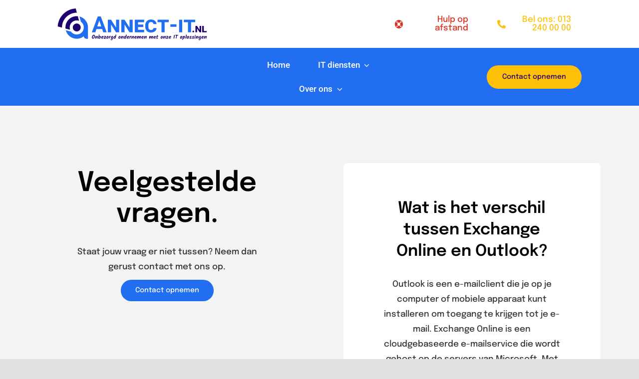

--- FILE ---
content_type: image/svg+xml
request_url: https://www.annect-it.nl/wp-content/uploads/2023/04/Logo.svg
body_size: 7231
content:
<?xml version="1.0" encoding="UTF-8" standalone="no"?><!DOCTYPE svg PUBLIC "-//W3C//DTD SVG 1.1//EN" "http://www.w3.org/Graphics/SVG/1.1/DTD/svg11.dtd"><svg xmlns="http://www.w3.org/2000/svg" xml:space="preserve" width="300" height="64" style="fill-rule:evenodd;clip-rule:evenodd;stroke-linejoin:round;stroke-miterlimit:2" viewBox="0 0 546 117"><path d="M130.64 107.45c.763-.679 1.429-1.535 1.995-2.568.566-1.034.849-2.025.849-2.973 0-.949-.118-1.68-.355-2.193-.237-.514-.567-.771-.988-.771-.421 0-.971.379-1.65 1.136-.678.757-1.29 1.748-1.837 2.973-.546 1.225-.82 2.397-.82 3.517 0 .566.079 1.024.238 1.373.158.349.355.523.592.523.553 0 1.212-.339 1.976-1.017Zm-1.956 3.407c-.975 0-1.844-.477-2.608-1.432s-1.145-1.906-1.145-2.854c0-1.212.23-2.453.691-3.724.461-1.271 1.037-2.371 1.728-3.299.692-.929 1.452-1.692 2.282-2.292.83-.599 1.594-.899 2.292-.899 1.277 0 2.324.544 3.141 1.63.816 1.087 1.224 2.308 1.224 3.665 0 1.356-.342 2.729-1.027 4.119-.685 1.389-1.63 2.584-2.835 3.585s-2.452 1.501-3.743 1.501ZM144.29 100.684c.685 0 1.287.306 1.808.918.52.613.78 1.268.78 1.966 0 1.119-.181 2.288-.543 3.506-.363 1.219-.758 2.157-1.186 2.815-.428.659-.862.988-1.303.988-.442 0-.662-.309-.662-.928 0-.475.217-1.429.652-2.865.329-1.185.493-2.035.493-2.548 0-.514-.065-.771-.197-.771-.171 0-.339.086-.504.257-.164.171-.299.323-.405.455-.105.131-.227.299-.365.503-.138.204-.257.389-.356.553-.099.165-.224.376-.375.633-.152.256-.273.467-.366.632-.092.164-.21.378-.355.642-1.225 2.291-2.186 3.437-2.884 3.437-.277 0-.626-.24-1.047-.721-.422-.481-.632-.833-.632-1.057 0-.145.095-.457.286-.938.191-.481.329-.85.415-1.106.085-.257.158-.531.217-.82.059-.29.109-.603.148-.939.04-.335.069-.596.089-.78.02-.184.043-.474.069-.869.119-1.712.221-2.66.307-2.845.085-.184.181-.276.286-.276.5 0 .981.207 1.442.622.461.415.691.793.691 1.136 0 .816-.21 1.988-.632 3.516.856-1.501 1.637-2.729 2.341-3.684.705-.955 1.301-1.432 1.788-1.432ZM155.629 100.703c.606 0 1.182.336 1.729 1.008.546.672.819 1.31.819 1.916 0 .606-.138 1.317-.414 2.134-.277.816-.646 1.606-1.107 2.37-.461.764-1.04 1.409-1.738 1.936-.698.527-1.426.79-2.183.79-.757 0-1.617-.362-2.578-1.086-.263.737-.481 1.106-.652 1.106-.276 0-.625-.23-1.047-.691-.421-.461-.632-.837-.632-1.126 0-.29.217-1.238.652-2.845 1.304-4.82 1.956-8.31 1.956-10.47 0-.395.191-.593.573-.593.302 0 .711.287 1.224.86.514.573.771 1.109.771 1.61 0 1.172-.336 2.996-1.008 5.472 1.502-1.594 2.713-2.391 3.635-2.391Zm-3.2 7.883c.724 0 1.465-.567 2.222-1.699.757-1.133 1.136-2.246 1.136-3.339 0-.079-.016-.128-.049-.148-.033-.02-.122-.03-.267-.03-.724 0-1.498.435-2.321 1.304-.823.869-1.551 1.956-2.183 3.26.553.434 1.04.652 1.462.652ZM168.015 104.378c0 .645-.438 1.225-1.314 1.738-.875.514-1.774.771-2.696.771-.922 0-1.679-.066-2.272-.198-.118.356-.178.711-.178 1.067 0 .355.06.609.178.76.119.152.415.228.889.228.988 0 1.834-.093 2.539-.277.704-.184 1.07-.277 1.096-.277.54 0 .81.178.81.534 0 .513-.425 1.001-1.274 1.462-.85.461-1.831.691-2.944.691-1.112 0-2.005-.349-2.676-1.047-.672-.698-1.008-1.524-1.008-2.479 0-.955.28-1.953.84-2.993.559-1.04 1.261-1.913 2.104-2.617.842-.705 1.682-1.057 2.518-1.057.837 0 1.61.411 2.321 1.234.712.823 1.067 1.643 1.067 2.46Zm-2.291-.316c0-.132-.139-.323-.415-.573-.277-.25-.537-.375-.781-.375-.243 0-.556.174-.938.523-.382.349-.744.8-1.086 1.353.118.013.289.02.513.02 1.805 0 2.707-.316 2.707-.948ZM171.729 108.368l4.307-.158c.276 0 .52.063.73.188.211.125.316.313.316.563 0 .619-.586 1.096-1.758 1.432-1.172.336-2.627.504-4.365.504-.633 0-1.232-.283-1.798-.85-.566-.566-.85-1.03-.85-1.392 0-.362.336-.82 1.008-1.373.672-.553 1.406-1.064 2.203-1.531.796-.468 1.531-.916 2.202-1.344.672-.428 1.008-.714 1.008-.859 0-.145-.356-.217-1.067-.217s-1.291.039-1.738.118c-.448.079-.81.119-1.087.119-.277 0-.593-.227-.948-.682-.356-.454-.534-.813-.534-1.076 0-.369.333-.649.998-.84.665-.191 1.406-.286 2.222-.286.817 0 1.706.112 2.667.336.435.118.853.454 1.255 1.007.401.553.602.981.602 1.284 0 .553-.286 1.136-.859 1.748-.573.613-1.202 1.123-1.887 1.531-.684.409-1.313.781-1.886 1.116-.573.336-.86.537-.86.603 0 .039.04.059.119.059ZM181.073 108.862c.711-.316 1.33-.955 1.857-1.916.527-.961.79-1.864.79-2.706 0-.843-.119-1.423-.356-1.739-.566.329-1.129 1.021-1.689 2.074-.559 1.054-.839 1.979-.839 2.776 0 .797.079 1.3.237 1.511Zm-2.884-1.304c0-1.646.51-3.207 1.531-4.682 1.02-1.475 2.031-2.212 3.032-2.212s1.844.352 2.529 1.057c.684.704 1.027 1.554 1.027 2.548s-.237 2.005-.711 3.032c-.474 1.028-1.139 1.88-1.996 2.559-.856.678-1.771 1.017-2.745 1.017-.725 0-1.35-.323-1.877-.968-.527-.645-.79-1.429-.79-2.351ZM188.382 104.022l-.118-2.232c0-.738.23-1.106.691-1.106.263 0 .523.098.78.296.257.198.451.507.583.929.448-.396.938-.715 1.472-.959.533-.243 1.004-.365 1.412-.365.962 0 1.442.23 1.442.691 0 .237-.043.412-.128.524-.086.112-.152.194-.198.247-.046.052-.125.122-.237.207-.112.086-.194.148-.247.188-.303.197-.52.336-.652.415-.592.368-1.099.813-1.521 1.333-.421.52-.737 1.241-.948 2.163-.355 1.515-.701 2.644-1.037 3.388-.336.744-.711 1.116-1.126 1.116-.415 0-.724-.197-.928-.592-.205-.395-.307-.767-.307-1.116 0-.349.129-.873.386-1.571.256-.698.434-1.3.533-1.807.099-.508.148-1.09.148-1.749ZM202.25 104.951c.197.224.296.494.296.81 0 .316-.132.704-.395 1.165-.329.79-.619 1.771-.869 2.944-.25 1.172-.497 2.11-.741 2.815-.244.704-.507 1.307-.79 1.807-.283.501-.669.915-1.156 1.245-.487.329-1.047.494-1.679.494-.882 0-1.673-.29-2.371-.87-.698-.579-1.047-1.076-1.047-1.491 0-.415.112-.79.336-1.126.224-.336.432-.504.623-.504s.375.105.553.316c.178.211.342.438.494.682.151.243.352.471.602.681.25.211.527.316.83.316.303 0 .579-.197.829-.592.251-.395.442-.823.573-1.284.33-1.08.534-1.851.613-2.312-.896.553-1.623.83-2.183.83-.56 0-1.103-.306-1.63-.919-.527-.612-.79-1.191-.79-1.738 0-.546.148-1.231.444-2.054.297-.824.679-1.647 1.146-2.47.468-.823 1.06-1.531 1.778-2.123.718-.593 1.439-.889 2.163-.889.487 0 .902.122 1.245.365.342.244.592.57.75.978.277.711.415 1.515.415 2.41 0 .132-.013.303-.039.514Zm-5.472 3.18c0 .171.072.257.217.257.382 0 1.001-.349 1.857-1.047.856-.698 1.429-1.389 1.719-2.074v-.376c0-.856-.079-1.376-.237-1.56-.079-.092-.185-.138-.317-.138-.632 0-1.33.665-2.093 1.995-.764 1.33-1.146 2.311-1.146 2.943ZM212.384 95.152c.316 0 .731.287 1.244.86.514.573.771 1.109.771 1.61 0 .25-.231 1.29-.692 3.121-.461 1.831-.737 2.937-.829 3.319-1.054 4.543-1.824 6.815-2.312 6.815-.276 0-.586-.165-.928-.494-.342-.329-.514-.652-.514-.968 0-.066.007-.118.02-.158-1.317 1.08-2.262 1.62-2.835 1.62s-1.126-.306-1.659-.919c-.533-.612-.8-1.168-.8-1.669 0-.5.069-1.057.207-1.669.139-.612.353-1.261.642-1.946.29-.685.623-1.327.998-1.926s.83-1.093 1.363-1.482c.533-.388 1.083-.582 1.649-.582.843 0 1.535.428 2.075 1.284.711-3.121 1.053-5.196 1.027-6.223 0-.395.191-.593.573-.593Zm-5.828 13.216c.329 0 .886-.283 1.669-.849.784-.567 1.367-1.284 1.749-2.153-.013-.106-.02-.336-.02-.692 0-.355-.119-.691-.356-1.007-.237-.316-.454-.474-.651-.474-.396 0-.774.21-1.136.632-.363.421-.649.922-.86 1.501-.447 1.225-.671 2.153-.671 2.785 0 .106.016.175.049.208s.109.049.227.049ZM224.987 108.862c.711-.316 1.33-.955 1.857-1.916.527-.961.79-1.864.79-2.706 0-.843-.118-1.423-.355-1.739-.567.329-1.13 1.021-1.689 2.074-.56 1.054-.84 1.979-.84 2.776 0 .797.079 1.3.237 1.511Zm-2.884-1.304c0-1.646.51-3.207 1.531-4.682 1.021-1.475 2.031-2.212 3.032-2.212s1.844.352 2.529 1.057c.685.704 1.027 1.554 1.027 2.548s-.237 2.005-.711 3.032c-.474 1.028-1.139 1.88-1.995 2.559-.856.678-1.772 1.017-2.746 1.017-.724 0-1.35-.323-1.877-.968-.527-.645-.79-1.429-.79-2.351ZM238.48 100.684c.684 0 1.287.306 1.807.918.52.613.78 1.268.78 1.966 0 1.119-.181 2.288-.543 3.506-.362 1.219-.757 2.157-1.185 2.815-.428.659-.863.988-1.304.988-.441 0-.662-.309-.662-.928 0-.475.218-1.429.652-2.865.329-1.185.494-2.035.494-2.548 0-.514-.066-.771-.198-.771-.171 0-.339.086-.503.257-.165.171-.3.323-.405.455-.106.131-.227.299-.366.503-.138.204-.256.389-.355.553-.099.165-.224.376-.376.633-.151.256-.273.467-.365.632-.092.164-.211.378-.356.642-1.224 2.291-2.186 3.437-2.884 3.437-.276 0-.625-.24-1.047-.721-.421-.481-.632-.833-.632-1.057 0-.145.096-.457.287-.938.19-.481.329-.85.414-1.106.086-.257.158-.531.218-.82.059-.29.108-.603.148-.939.039-.335.069-.596.089-.78.019-.184.043-.474.069-.869.118-1.712.22-2.66.306-2.845.086-.184.181-.276.286-.276.501 0 .982.207 1.443.622.461.415.691.793.691 1.136 0 .816-.211 1.988-.632 3.516.856-1.501 1.636-2.729 2.341-3.684.704-.955 1.3-1.432 1.788-1.432ZM250.589 95.152c.316 0 .731.287 1.245.86.513.573.77 1.109.77 1.61 0 .25-.23 1.29-.691 3.121-.461 1.831-.738 2.937-.83 3.319-1.054 4.543-1.824 6.815-2.311 6.815-.277 0-.586-.165-.929-.494-.342-.329-.513-.652-.513-.968 0-.066.006-.118.019-.158-1.317 1.08-2.262 1.62-2.834 1.62-.573 0-1.126-.306-1.66-.919-.533-.612-.8-1.168-.8-1.669 0-.5.069-1.057.208-1.669.138-.612.352-1.261.642-1.946.289-.685.622-1.327.997-1.926s.83-1.093 1.363-1.482c.534-.388 1.083-.582 1.65-.582.843 0 1.534.428 2.074 1.284.711-3.121 1.054-5.196 1.027-6.223 0-.395.191-.593.573-.593Zm-5.828 13.216c.33 0 .886-.283 1.67-.849.783-.567 1.366-1.284 1.748-2.153-.013-.106-.02-.336-.02-.692 0-.355-.118-.691-.355-1.007-.237-.316-.455-.474-.652-.474-.395 0-.774.21-1.136.632-.362.421-.649.922-.859 1.501-.448 1.225-.672 2.153-.672 2.785 0 .106.016.175.049.208s.109.049.227.049ZM261.652 104.378c0 .645-.438 1.225-1.314 1.738-.876.514-1.775.771-2.697.771-.921 0-1.679-.066-2.271-.198-.119.356-.178.711-.178 1.067 0 .355.059.609.178.76.118.152.414.228.889.228.987 0 1.833-.093 2.538-.277.705-.184 1.07-.277 1.096-.277.54 0 .81.178.81.534 0 .513-.424 1.001-1.274 1.462-.849.461-1.83.691-2.943.691s-2.005-.349-2.677-1.047c-.672-.698-1.007-1.524-1.007-2.479 0-.955.279-1.953.839-2.993.56-1.04 1.261-1.913 2.104-2.617.843-.705 1.682-1.057 2.519-1.057.836 0 1.61.411 2.321 1.234.711.823 1.067 1.643 1.067 2.46Zm-2.292-.316c0-.132-.138-.323-.415-.573-.276-.25-.536-.375-.78-.375s-.557.174-.938.523c-.382.349-.745.8-1.087 1.353.119.013.29.02.514.02 1.804 0 2.706-.316 2.706-.948ZM263.528 104.022l-.118-2.232c0-.738.23-1.106.691-1.106.264 0 .524.098.78.296.257.198.452.507.583.929.448-.396.939-.715 1.472-.959.533-.243 1.004-.365 1.412-.365.962 0 1.442.23 1.442.691 0 .237-.042.412-.128.524-.086.112-.151.194-.198.247-.046.052-.125.122-.237.207-.112.086-.194.148-.246.188-.303.197-.521.336-.652.415-.593.368-1.1.813-1.521 1.333-.422.52-.738 1.241-.949 2.163-.355 1.515-.701 2.644-1.037 3.388-.336.744-.711 1.116-1.126 1.116-.415 0-.724-.197-.928-.592-.204-.395-.306-.767-.306-1.116 0-.349.128-.873.385-1.571s.434-1.3.533-1.807c.099-.508.148-1.09.148-1.749ZM276.863 100.684c.684 0 1.287.306 1.807.918.52.613.78 1.268.78 1.966 0 1.119-.181 2.288-.543 3.506-.362 1.219-.757 2.157-1.185 2.815-.428.659-.863.988-1.304.988-.441 0-.662-.309-.662-.928 0-.475.218-1.429.652-2.865.329-1.185.494-2.035.494-2.548 0-.514-.066-.771-.197-.771-.172 0-.34.086-.504.257-.165.171-.3.323-.405.455-.106.131-.227.299-.366.503-.138.204-.256.389-.355.553-.099.165-.224.376-.376.633-.151.256-.273.467-.365.632-.092.164-.211.378-.356.642-1.224 2.291-2.186 3.437-2.884 3.437-.276 0-.625-.24-1.047-.721-.421-.481-.632-.833-.632-1.057 0-.145.096-.457.287-.938.191-.481.329-.85.414-1.106.086-.257.158-.531.218-.82.059-.29.108-.603.148-.939.039-.335.069-.596.089-.78.02-.184.043-.474.069-.869.118-1.712.22-2.66.306-2.845.086-.184.181-.276.287-.276.5 0 .981.207 1.442.622.461.415.691.793.691 1.136 0 .816-.211 1.988-.632 3.516.856-1.501 1.636-2.729 2.341-3.684.704-.955 1.3-1.432 1.788-1.432ZM289.387 104.378c0 .645-.438 1.225-1.314 1.738-.876.514-1.774.771-2.696.771-.922 0-1.679-.066-2.272-.198-.119.356-.178.711-.178 1.067 0 .355.059.609.178.76.119.152.415.228.889.228.988 0 1.834-.093 2.538-.277.705-.184 1.07-.277 1.097-.277.54 0 .81.178.81.534 0 .513-.425 1.001-1.274 1.462-.85.461-1.831.691-2.944.691s-2.005-.349-2.677-1.047c-.671-.698-1.007-1.524-1.007-2.479 0-.955.28-1.953.839-2.993.56-1.04 1.261-1.913 2.104-2.617.843-.705 1.683-1.057 2.519-1.057.836 0 1.61.411 2.321 1.234.711.823 1.067 1.643 1.067 2.46Zm-2.292-.316c0-.132-.138-.323-.414-.573-.277-.25-.537-.375-.781-.375-.243 0-.556.174-.938.523-.382.349-.744.8-1.087 1.353.119.013.29.02.514.02 1.804 0 2.706-.316 2.706-.948ZM303.472 100.684c.514 0 .942.342 1.284 1.027.342.685.514 1.31.514 1.877 0 .566-.109 1.406-.326 2.518-.218 1.113-.56 2.187-1.028 3.22-.467 1.034-.971 1.551-1.511 1.551-.434 0-.652-.296-.652-.889s.171-1.561.514-2.904c.342-1.343.513-2.225.513-2.647 0-.421-.065-.632-.197-.632-.277 0-.606.303-.988.909-.382.605-.839 1.415-1.373 2.429-.533 1.015-.866 1.666-.997 1.956-.132.29-.241.52-.326.692-.086.171-.181.349-.287.533-.421.698-.981.698-1.679 0-.355-.356-.533-.678-.533-.968 0-.053.108-.556.326-1.511.217-.955.326-2.045.326-3.27 0-.513-.06-.77-.178-.77-.158 0-.343.158-.553.474-.211.316-.534.889-.968 1.719-.435.829-.81 1.514-1.126 2.054-1.106 1.883-1.949 2.825-2.529 2.825-.29 0-.648-.244-1.076-.731-.428-.487-.642-.859-.642-1.116 0-.257.148-.876.444-1.857.296-.981.487-2.025.573-3.131.086-1.106.165-1.969.237-2.588.072-.619.227-.928.464-.928.501 0 .985.207 1.452.622.468.415.701.793.701 1.136 0 .777-.283 2.133-.849 4.069.922-2.199 1.699-3.687 2.331-4.464.672-.804 1.317-1.205 1.936-1.205.342 0 .767.316 1.274.948.507.632.761 1.221.761 1.768 0 .547-.007 1.024-.02 1.432.408-1.027 1.027-1.975 1.857-2.844.83-.87 1.607-1.304 2.331-1.304ZM315.206 104.378c0 .645-.438 1.225-1.314 1.738-.875.514-1.774.771-2.696.771-.922 0-1.679-.066-2.272-.198-.118.356-.178.711-.178 1.067 0 .355.06.609.178.76.119.152.415.228.889.228.988 0 1.834-.093 2.539-.277.704-.184 1.07-.277 1.096-.277.54 0 .81.178.81.534 0 .513-.425 1.001-1.274 1.462-.85.461-1.831.691-2.944.691s-2.005-.349-2.676-1.047c-.672-.698-1.008-1.524-1.008-2.479 0-.955.28-1.953.84-2.993.559-1.04 1.261-1.913 2.103-2.617.843-.705 1.683-1.057 2.519-1.057.836 0 1.61.411 2.321 1.234.712.823 1.067 1.643 1.067 2.46Zm-2.291-.316c0-.132-.139-.323-.415-.573-.277-.25-.537-.375-.781-.375-.243 0-.556.174-.938.523-.382.349-.744.8-1.086 1.353.118.013.289.02.513.02 1.804 0 2.707-.316 2.707-.948ZM323.266 100.684c.685 0 1.287.306 1.807.918.521.613.781 1.268.781 1.966 0 1.119-.181 2.288-.543 3.506-.363 1.219-.758 2.157-1.186 2.815-.428.659-.862.988-1.304.988-.441 0-.661-.309-.661-.928 0-.475.217-1.429.652-2.865.329-1.185.493-2.035.493-2.548 0-.514-.065-.771-.197-.771-.171 0-.339.086-.504.257-.164.171-.299.323-.405.455-.105.131-.227.299-.365.503-.139.204-.257.389-.356.553-.099.165-.224.376-.375.633-.152.256-.273.467-.366.632-.092.164-.21.378-.355.642-1.225 2.291-2.186 3.437-2.884 3.437-.277 0-.626-.24-1.047-.721-.422-.481-.633-.833-.633-1.057 0-.145.096-.457.287-.938.191-.481.329-.85.415-1.106.085-.257.158-.531.217-.82.059-.29.109-.603.148-.939.04-.335.069-.596.089-.78.02-.184.043-.474.069-.869.119-1.712.221-2.66.306-2.845.086-.184.182-.276.287-.276.5 0 .981.207 1.442.622.461.415.691.793.691 1.136 0 .816-.21 1.988-.632 3.516.856-1.501 1.637-2.729 2.341-3.684.705-.955 1.301-1.432 1.788-1.432ZM347.841 100.684c.513 0 .941.342 1.284 1.027.342.685.513 1.31.513 1.877 0 .566-.108 1.406-.326 2.518-.217 1.113-.559 2.187-1.027 3.22-.467 1.034-.971 1.551-1.511 1.551-.435 0-.652-.296-.652-.889s.171-1.561.514-2.904c.342-1.343.513-2.225.513-2.647 0-.421-.066-.632-.197-.632-.277 0-.606.303-.988.909-.382.605-.84 1.415-1.373 2.429-.533 1.015-.866 1.666-.998 1.956-.131.29-.24.52-.326.692-.085.171-.181.349-.286.533-.421.698-.981.698-1.679 0-.356-.356-.534-.678-.534-.968 0-.053.109-.556.326-1.511.218-.955.326-2.045.326-3.27 0-.513-.059-.77-.177-.77-.158 0-.343.158-.554.474-.21.316-.533.889-.968 1.719-.434.829-.809 1.514-1.126 2.054-1.106 1.883-1.949 2.825-2.528 2.825-.29 0-.649-.244-1.077-.731-.428-.487-.642-.859-.642-1.116 0-.257.148-.876.445-1.857.296-.981.487-2.025.573-3.131.085-1.106.164-1.969.237-2.588.072-.619.227-.928.464-.928.5 0 .984.207 1.452.622.467.415.701.793.701 1.136 0 .777-.283 2.133-.849 4.069.922-2.199 1.699-3.687 2.331-4.464.671-.804 1.317-1.205 1.936-1.205.342 0 .767.316 1.274.948.507.632.76 1.221.76 1.768 0 .547-.006 1.024-.019 1.432.408-1.027 1.027-1.975 1.857-2.844.829-.87 1.606-1.304 2.331-1.304ZM359.575 104.378c0 .645-.438 1.225-1.314 1.738-.876.514-1.775.771-2.696.771-.922 0-1.68-.066-2.272-.198-.119.356-.178.711-.178 1.067 0 .355.059.609.178.76.118.152.415.228.889.228.987 0 1.834-.093 2.538-.277.705-.184 1.07-.277 1.097-.277.54 0 .81.178.81.534 0 .513-.425 1.001-1.275 1.462-.849.461-1.83.691-2.943.691s-2.005-.349-2.677-1.047c-.671-.698-1.007-1.524-1.007-2.479 0-.955.28-1.953.839-2.993.56-1.04 1.261-1.913 2.104-2.617.843-.705 1.683-1.057 2.519-1.057.836 0 1.61.411 2.321 1.234.711.823 1.067 1.643 1.067 2.46Zm-2.292-.316c0-.132-.138-.323-.415-.573-.276-.25-.536-.375-.78-.375s-.556.174-.938.523c-.382.349-.744.8-1.087 1.353.119.013.29.02.514.02 1.804 0 2.706-.316 2.706-.948ZM365.481 103.035c-.105.355-.26.852-.464 1.491-.204.639-.454 1.439-.751 2.4-.296.962-.444 1.472-.444 1.531 0 .059.109.089.326.089.217 0 .734-.148 1.551-.444.816-.297 1.297-.445 1.442-.445.329 0 .494.224.494.672 0 .447-.442.984-1.324 1.61-.882.625-1.804.938-2.766.938-.421 0-.921-.23-1.501-.691-.579-.461-.869-.929-.869-1.403 0-.395.201-1.228.602-2.499.402-1.271.675-2.143.82-2.617-.513.145-.902.217-1.165.217-.264 0-.54-.181-.83-.543-.29-.362-.435-.708-.435-1.037 0-.422 1.021-.777 3.062-1.067.251-1.225.376-2.285.376-3.181 0-.395.197-.592.592-.592.343 0 .781.207 1.314.622.533.415.8.823.8 1.225 0 .401-.086.964-.257 1.689.632-.027 1.113-.04 1.442-.04.988 0 1.482.224 1.482.672 0 .29-.287.537-.859.741-.573.204-1.452.424-2.638.662ZM379.665 108.862c.711-.316 1.33-.955 1.857-1.916.527-.961.79-1.864.79-2.706 0-.843-.118-1.423-.355-1.739-.567.329-1.13 1.021-1.689 2.074-.56 1.054-.84 1.979-.84 2.776 0 .797.079 1.3.237 1.511Zm-2.884-1.304c0-1.646.51-3.207 1.531-4.682 1.021-1.475 2.031-2.212 3.032-2.212s1.844.352 2.529 1.057c.685.704 1.027 1.554 1.027 2.548s-.237 2.005-.711 3.032c-.474 1.028-1.139 1.88-1.995 2.559-.856.678-1.772 1.017-2.746 1.017-.725 0-1.35-.323-1.877-.968-.527-.645-.79-1.429-.79-2.351ZM393.157 100.684c.685 0 1.288.306 1.808.918.52.613.78 1.268.78 1.966 0 1.119-.181 2.288-.543 3.506-.362 1.219-.757 2.157-1.185 2.815-.428.659-.863.988-1.304.988-.441 0-.662-.309-.662-.928 0-.475.217-1.429.652-2.865.329-1.185.494-2.035.494-2.548 0-.514-.066-.771-.198-.771-.171 0-.339.086-.503.257-.165.171-.3.323-.405.455-.106.131-.228.299-.366.503-.138.204-.257.389-.355.553-.099.165-.224.376-.376.633-.151.256-.273.467-.365.632-.092.164-.211.378-.356.642-1.225 2.291-2.186 3.437-2.884 3.437-.276 0-.625-.24-1.047-.721-.421-.481-.632-.833-.632-1.057 0-.145.095-.457.286-.938.191-.481.33-.85.415-1.106.086-.257.158-.531.218-.82.059-.29.108-.603.148-.939.039-.335.069-.596.089-.78.019-.184.042-.474.069-.869.118-1.712.22-2.66.306-2.845.086-.184.181-.276.286-.276.501 0 .982.207 1.442.622.461.415.692.793.692 1.136 0 .816-.211 1.988-.632 3.516.856-1.501 1.636-2.729 2.341-3.684.704-.955 1.3-1.432 1.787-1.432ZM399.755 108.368l4.307-.158c.276 0 .52.063.731.188.211.125.316.313.316.563 0 .619-.586 1.096-1.758 1.432-1.172.336-2.628.504-4.366.504-.632 0-1.231-.283-1.798-.85-.566-.566-.849-1.03-.849-1.392 0-.362.336-.82 1.007-1.373.672-.553 1.406-1.064 2.203-1.531.797-.468 1.531-.916 2.203-1.344.671-.428 1.007-.714 1.007-.859 0-.145-.355-.217-1.067-.217-.711 0-1.29.039-1.738.118-.448.079-.81.119-1.087.119-.276 0-.592-.227-.948-.682-.355-.454-.533-.813-.533-1.076 0-.369.332-.649.997-.84.666-.191 1.406-.286 2.223-.286.816 0 1.705.112 2.667.336.434.118.852.454 1.254 1.007.402.553.603.981.603 1.284 0 .553-.287 1.136-.86 1.748-.573.613-1.201 1.123-1.886 1.531-.685.409-1.314.781-1.887 1.116-.573.336-.859.537-.859.603 0 .039.039.059.118.059ZM415.164 104.378c0 .645-.438 1.225-1.314 1.738-.876.514-1.774.771-2.696.771-.922 0-1.679-.066-2.272-.198-.119.356-.178.711-.178 1.067 0 .355.059.609.178.76.119.152.415.228.889.228.988 0 1.834-.093 2.538-.277.705-.184 1.07-.277 1.097-.277.54 0 .81.178.81.534 0 .513-.425 1.001-1.274 1.462-.85.461-1.831.691-2.944.691s-2.005-.349-2.677-1.047c-.671-.698-1.007-1.524-1.007-2.479 0-.955.28-1.953.839-2.993.56-1.04 1.261-1.913 2.104-2.617.843-.705 1.683-1.057 2.519-1.057.836 0 1.61.411 2.321 1.234.711.823 1.067 1.643 1.067 2.46Zm-2.292-.316c0-.132-.138-.323-.414-.573-.277-.25-.537-.375-.781-.375-.243 0-.556.174-.938.523-.382.349-.744.8-1.087 1.353.119.013.29.02.514.02 1.804 0 2.706-.316 2.706-.948ZM425.792 110.857c-.264 0-.619-.273-1.067-.82-.448-.546-.672-.944-.672-1.195 0-.25.326-2.084.978-5.501.652-3.418.991-5.515 1.018-6.292.026-.435.23-.652.612-.652.316 0 .738.316 1.264.948.527.632.791 1.225.791 1.778 0 .237-.182 1.129-.544 2.677-.362 1.547-.606 2.627-.731 3.24-.125.612-.233 1.159-.326 1.639-.092.481-.164.86-.217 1.136-.369 1.686-.658 2.654-.869 2.904-.079.092-.158.138-.237.138ZM434.01 99.202c-1.423.079-2.2.119-2.331.119-.316 0-.632-.195-.948-.583-.317-.389-.475-.794-.475-1.215 0-.645 1.877-.968 5.63-.968 1.923 0 3.339.198 4.248.593.908.395 1.363.875 1.363 1.442 0 .171-.099.332-.297.484-.197.151-.447.227-.75.227s-.856-.02-1.66-.059c-.803-.04-1.534-.066-2.192-.079.052.158.079.342.079.553 0 .21-.076.625-.228 1.244-.151.619-.365 1.479-.642 2.578-.276 1.1-.579 2.43-.908 3.991-.33 1.56-.557 2.489-.682 2.785-.125.296-.247.445-.365.445-.277 0-.623-.254-1.037-.761-.415-.507-.623-.919-.623-1.235 0-.316.27-1.623.81-3.921s.876-4.178 1.008-5.64ZM450.801 108.862c.711-.316 1.33-.955 1.857-1.916.527-.961.79-1.864.79-2.706 0-.843-.118-1.423-.355-1.739-.567.329-1.13 1.021-1.689 2.074-.56 1.054-.84 1.979-.84 2.776 0 .797.079 1.3.237 1.511Zm-2.884-1.304c0-1.646.51-3.207 1.531-4.682 1.021-1.475 2.031-2.212 3.032-2.212s1.844.352 2.529 1.057c.685.704 1.027 1.554 1.027 2.548s-.237 2.005-.711 3.032c-.474 1.028-1.139 1.88-1.995 2.559-.856.678-1.772 1.017-2.746 1.017-.725 0-1.35-.323-1.877-.968-.527-.645-.79-1.429-.79-2.351ZM464.195 100.703c.487 0 1.01.435 1.57 1.304s.84 1.739.84 2.608c0 .527-.224 1.152-.672 1.877-.448.724-1.011 1.405-1.689 2.044-.678.639-1.462 1.182-2.351 1.63-.889.448-1.735.672-2.538.672h-.237c-.83 3.45-1.416 5.175-1.758 5.175-.277 0-.57-.23-.879-.691-.31-.461-.465-.843-.465-1.146 0-.303.191-1.231.573-2.785 1.133-4.61 1.699-8.087 1.699-10.431 0-.395.191-.592.573-.592.316 0 .718.177 1.205.533.487.356.79.817.909 1.383 1.119-1.054 2.192-1.581 3.22-1.581Zm-4.465 7.784c1.027-.198 1.999-.764 2.914-1.699s1.373-1.745 1.373-2.43-.191-1.027-.573-1.027c-.553 0-1.139.316-1.758.948-.25.263-.527.652-.83 1.166-.303.513-.566 1.112-.79 1.797l-.336 1.245ZM470.437 95.152c.316 0 .724.29 1.225.87.5.579.751 1.132.751 1.659 0 .527-.079 1.465-.238 2.815-.158 1.35-.322 2.427-.493 3.23-1.093 4.767-1.857 7.151-2.292 7.151-.29 0-.649-.234-1.077-.701-.428-.468-.642-.853-.642-1.156 0-.026.178-.711.534-2.054.355-1.344.714-3.072 1.076-5.186.363-2.114.544-4.132.544-6.055 0-.382.204-.573.612-.573ZM475.692 108.862c.711-.316 1.33-.955 1.857-1.916.527-.961.79-1.864.79-2.706 0-.843-.119-1.423-.356-1.739-.566.329-1.129 1.021-1.689 2.074-.559 1.054-.839 1.979-.839 2.776 0 .797.079 1.3.237 1.511Zm-2.884-1.304c0-1.646.51-3.207 1.531-4.682 1.02-1.475 2.031-2.212 3.032-2.212s1.844.352 2.529 1.057c.684.704 1.027 1.554 1.027 2.548s-.237 2.005-.711 3.032c-.475 1.028-1.14 1.88-1.996 2.559-.856.678-1.771 1.017-2.746 1.017-.724 0-1.349-.323-1.876-.968-.527-.645-.79-1.429-.79-2.351ZM488.216 100.703c.501 0 .994.297 1.482.889.487.593.731 1.126.731 1.601 0 .316-.139.474-.415.474-.158 0-.389-.063-.692-.188-.302-.125-.609-.188-.918-.188-.31 0-.764.106-1.363.316-.599.211-.899.488-.899.83 0 .132.178.323.533.573.356.25.744.507 1.166.77.421.264.81.629 1.165 1.097.356.467.534.974.534 1.521 0 .546-.399 1.096-1.195 1.649-.797.553-1.732.83-2.806.83-1.073 0-1.991-.244-2.755-.731-.764-.487-1.146-.988-1.146-1.501 0-.514.211-.771.632-.771.171 0 .375.066.612.198.659.382 1.479.573 2.46.573.981 0 1.472-.132 1.472-.395 0-.264-.188-.557-.563-.879-.376-.323-.784-.623-1.225-.899-.441-.277-.85-.616-1.225-1.018-.375-.401-.563-.793-.563-1.175 0-.711.645-1.485 1.936-2.321 1.291-.836 2.305-1.255 3.042-1.255ZM497.442 100.703c.5 0 .994.297 1.481.889.487.593.731 1.126.731 1.601 0 .316-.138.474-.415.474-.158 0-.388-.063-.691-.188-.303-.125-.609-.188-.919-.188-.309 0-.764.106-1.363.316-.599.211-.899.488-.899.83 0 .132.178.323.534.573.355.25.744.507 1.165.77.422.264.81.629 1.166 1.097.355.467.533.974.533 1.521 0 .546-.398 1.096-1.195 1.649-.797.553-1.732.83-2.805.83-1.074 0-1.992-.244-2.756-.731-.764-.487-1.146-.988-1.146-1.501 0-.514.211-.771.632-.771.172 0 .376.066.613.198.658.382 1.478.573 2.459.573.981 0 1.472-.132 1.472-.395 0-.264-.188-.557-.563-.879-.375-.323-.784-.623-1.225-.899-.441-.277-.849-.616-1.225-1.018-.375-.401-.563-.793-.563-1.175 0-.711.646-1.485 1.936-2.321 1.291-.836 2.305-1.255 3.043-1.255ZM502.301 98.214c0-.342.155-.694.464-1.056.31-.363.613-.544.909-.544.296 0 .649.356 1.057 1.067.408.711.612 1.228.612 1.551 0 .322-.105.569-.316.741-.21.171-.428.256-.652.256-.382 0-.823-.25-1.323-.75-.501-.501-.751-.922-.751-1.265Zm.296 2.47c.461 0 .873.263 1.235.79.362.527.543 1.034.543 1.521 0 .25-.227 1.149-.681 2.696-.455 1.548-.906 3.013-1.353 4.396-.158.513-.481.77-.968.77-.29 0-.544-.108-.761-.326-.217-.217-.326-.5-.326-.849s.168-1.218.504-2.608c.336-1.389.593-2.574.77-3.556.178-.981.343-1.698.494-2.153.152-.454.333-.681.543-.681ZM512.771 100.684c.685 0 1.287.306 1.808.918.52.613.78 1.268.78 1.966 0 1.119-.181 2.288-.543 3.506-.363 1.219-.758 2.157-1.186 2.815-.428.659-.862.988-1.303.988-.442 0-.662-.309-.662-.928 0-.475.217-1.429.652-2.865.329-1.185.494-2.035.494-2.548 0-.514-.066-.771-.198-.771-.171 0-.339.086-.504.257-.164.171-.299.323-.405.455-.105.131-.227.299-.365.503-.138.204-.257.389-.356.553-.099.165-.224.376-.375.633-.152.256-.273.467-.366.632-.092.164-.21.378-.355.642-1.225 2.291-2.186 3.437-2.884 3.437-.277 0-.626-.24-1.047-.721-.422-.481-.632-.833-.632-1.057 0-.145.095-.457.286-.938.191-.481.329-.85.415-1.106.085-.257.158-.531.217-.82.059-.29.109-.603.148-.939.04-.335.069-.596.089-.78.02-.184.043-.474.069-.869.119-1.712.221-2.66.307-2.845.085-.184.181-.276.286-.276.5 0 .981.207 1.442.622.461.415.691.793.691 1.136 0 .816-.21 1.988-.632 3.516.856-1.501 1.637-2.729 2.341-3.684.705-.955 1.301-1.432 1.788-1.432ZM524.248 104.951c.198.224.297.494.297.81 0 .316-.132.704-.395 1.165-.33.79-.619 1.771-.87 2.944-.25 1.172-.497 2.11-.74 2.815-.244.704-.507 1.307-.791 1.807-.283.501-.668.915-1.155 1.245-.487.329-1.047.494-1.679.494-.883 0-1.673-.29-2.371-.87-.698-.579-1.047-1.076-1.047-1.491 0-.415.112-.79.336-1.126.224-.336.431-.504.622-.504s.376.105.553.316c.178.211.343.438.494.682.152.243.353.471.603.681.25.211.527.316.829.316.303 0 .58-.197.83-.592.25-.395.441-.823.573-1.284.329-1.08.533-1.851.612-2.312-.895.553-1.623.83-2.182.83-.56 0-1.103-.306-1.63-.919-.527-.612-.79-1.191-.79-1.738 0-.546.148-1.231.444-2.054.296-.824.678-1.647 1.146-2.47.467-.823 1.06-1.531 1.778-2.123.717-.593 1.439-.889 2.163-.889.487 0 .902.122 1.244.365.343.244.593.57.751.978.277.711.415 1.515.415 2.41 0 .132-.013.303-.04.514Zm-5.472 3.18c0 .171.073.257.218.257.382 0 1.001-.349 1.857-1.047.856-.698 1.429-1.389 1.718-2.074v-.376c0-.856-.079-1.376-.237-1.56-.079-.092-.184-.138-.316-.138-.632 0-1.33.665-2.094 1.995-.764 1.33-1.146 2.311-1.146 2.943ZM534.797 104.378c0 .645-.438 1.225-1.313 1.738-.876.514-1.775.771-2.697.771-.922 0-1.679-.066-2.272-.198-.118.356-.177.711-.177 1.067 0 .355.059.609.177.76.119.152.415.228.889.228.988 0 1.834-.093 2.539-.277.704-.184 1.07-.277 1.096-.277.54 0 .81.178.81.534 0 .513-.425 1.001-1.274 1.462-.85.461-1.831.691-2.943.691-1.113 0-2.006-.349-2.677-1.047-.672-.698-1.008-1.524-1.008-2.479 0-.955.28-1.953.84-2.993.56-1.04 1.261-1.913 2.104-2.617.843-.705 1.682-1.057 2.518-1.057.837 0 1.61.411 2.322 1.234.711.823 1.066 1.643 1.066 2.46Zm-2.291-.316c0-.132-.138-.323-.415-.573-.277-.25-.537-.375-.78-.375-.244 0-.557.174-.939.523-.382.349-.744.8-1.086 1.353.118.013.29.02.513.02 1.805 0 2.707-.316 2.707-.948ZM542.857 100.684c.685 0 1.287.306 1.808.918.52.613.78 1.268.78 1.966 0 1.119-.181 2.288-.543 3.506-.362 1.219-.758 2.157-1.186 2.815-.428.659-.862.988-1.303.988-.442 0-.662-.309-.662-.928 0-.475.217-1.429.652-2.865.329-1.185.494-2.035.494-2.548 0-.514-.066-.771-.198-.771-.171 0-.339.086-.504.257-.164.171-.299.323-.405.455-.105.131-.227.299-.365.503-.138.204-.257.389-.356.553-.098.165-.224.376-.375.633-.151.256-.273.467-.365.632-.093.164-.211.378-.356.642-1.225 2.291-2.186 3.437-2.884 3.437-.277 0-.626-.24-1.047-.721-.422-.481-.632-.833-.632-1.057 0-.145.095-.457.286-.938.191-.481.329-.85.415-1.106.086-.257.158-.531.217-.82.06-.29.109-.603.148-.939.04-.335.07-.596.089-.78.02-.184.043-.474.069-.869.119-1.712.221-2.66.307-2.845.085-.184.181-.276.286-.276.501 0 .981.207 1.442.622.461.415.692.793.692 1.136 0 .816-.211 1.988-.633 3.516.856-1.501 1.637-2.729 2.341-3.684.705-.955 1.301-1.432 1.788-1.432ZM493.05 84.454c0-.918.309-1.663.928-2.234.618-.572 1.392-.858 2.323-.858.944 0 1.725.286 2.344.858.618.571.927 1.316.927 2.234 0 .904-.306 1.638-.917 2.203-.612.566-1.396.848-2.354.848-.944 0-1.722-.282-2.333-.848-.612-.565-.918-1.299-.918-2.203ZM525.101 87.286h-5.764l-9.174-14.48v14.48h-5.784V64.05h5.784l9.174 14.5v-14.5h5.764v23.236ZM534.854 82.639h10.591v4.647H529.07V64.05h5.784v18.589Z" style="fill:#1f006e;fill-rule:nonzero"/><path d="M162.626 75.538h-20.982l-3.989 11.967h-12.724l21.62-58.079h11.089l21.74 58.079h-12.725l-4.029-11.967Zm-17.751-9.693h14.52l-7.3-21.74-7.22 21.74ZM225.013 87.505h-11.528l-18.349-28.96v28.96h-11.568V41.034h11.568l18.349 29v-29h11.528v46.471ZM274.396 87.505h-11.528l-18.349-28.96v28.96h-11.568V41.034h11.568l18.349 29v-29h11.528v46.471ZM313.089 68.159h-19.187v10.052h22.578v9.294h-34.146V41.034h34.186v9.294h-22.618v8.536h19.187v9.295ZM361.834 71.589c-.319 5.079-2.32 9.108-6.003 12.087-3.684 2.978-8.53 4.467-14.54 4.467-6.462 0-11.548-1.974-15.258-5.923-3.71-3.949-5.618-9.394-5.724-16.335v-2.633c0-6.94 1.881-12.485 5.644-16.634 3.763-4.148 8.849-6.222 15.258-6.222 6.01 0 10.823 1.502 14.44 4.507 3.617 3.005 5.691 7.154 6.223 12.446h-11.528c-.266-5.106-3.311-7.659-9.135-7.659-6.063 0-9.188 4.236-9.374 12.707v2.948c0 4.754.738 8.193 2.214 10.317 1.476 2.125 3.889 3.187 7.24 3.187 2.898 0 5.086-.582 6.562-1.745 1.476-1.164 2.28-3.002 2.413-5.515h11.568ZM406.55 50.328h-15.078v37.177h-11.568V50.328h-14.799v-9.294h41.445v9.294ZM412.294 57.987h22.458v9.294h-22.458zM444.285 41.034h11.568v46.471h-11.568zM503.322 50.328h-15.078v37.177h-11.568V50.328h-14.799v-9.294h41.445v9.294Z" style="fill:#226ef0;fill-rule:nonzero"/><path d="M79.632 29.426c17.974 4.502 31.302 20.775 31.302 40.136v41.372h-6.266c-5.057 0-9.157-4.099-9.157-9.157-7.099 5.727-16.126 9.157-25.949 9.157-19.361 0-35.634-13.328-40.136-31.302l19.28 5.183c4.704 6.418 12.297 10.589 20.856 10.589 14.262 0 25.842-11.58 25.842-25.842 0-8.559-4.171-16.152-10.589-20.856l-5.183-19.28Z" style="fill:#226ef0"/><path d="M78.048 45.148c-2.658-.925-5.514-1.427-8.486-1.427-14.262 0-25.841 11.579-25.841 25.841 0 2.972.502 5.828 1.427 8.486L28.379 73.54c-.125-1.309-.189-2.636-.189-3.978 0-22.834 18.538-41.372 41.372-41.372 1.342 0 2.669.064 3.978.189l4.508 16.769Z" style="fill:#1f006e"/><path d="M70.064 15.448c-.167-.002-.334-.003-.502-.003-29.868 0-54.117 24.249-54.117 54.117 0 .168.001.335.003.502L0 65.912C1.839 30.37 30.37 1.839 65.912 0l4.152 15.448Z" style="fill:#1f006e"/><circle cx="69.562" cy="69.562" r="14.622" style="fill:#1f006e"/></svg>